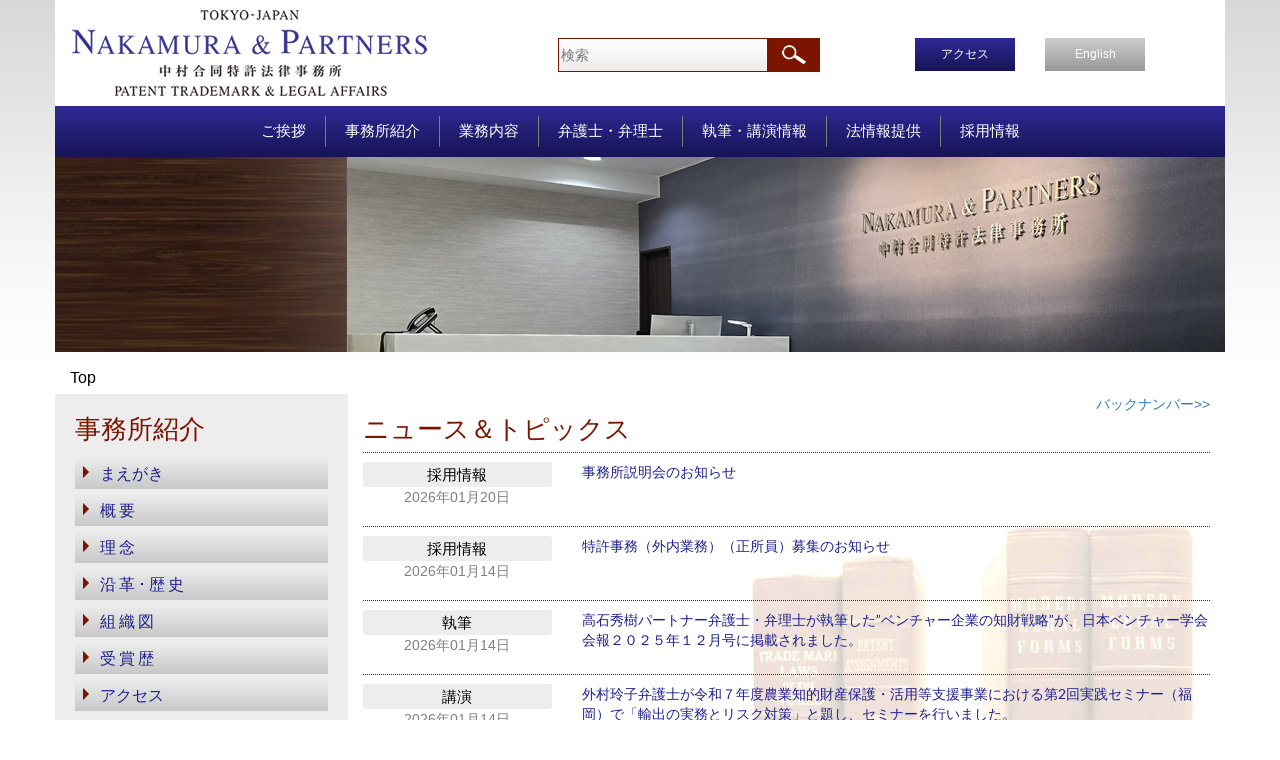

--- FILE ---
content_type: text/html; charset=UTF-8
request_url: https://www.nakapat.gr.jp/ja/news_category/%E8%AC%9B%E6%BC%94/
body_size: 51739
content:
<!DOCTYPE html>
<html>
<head>
	
	<meta name="viewport" content="width=device-width, initial-scale=1">
	<meta name="viewport" content="width=device-width, initial-scale=1, maximum-scale=1, user-scalable=no">
	<link href="https://fonts.googleapis.com/css?family=Lato" rel="stylesheet">
	<link rel="stylesheet" type="text/css" href="https://www.nakapat.gr.jp/wp-content/themes/nakamura/css/bootstrap.min.css">
	<link rel="stylesheet" type="text/css" href="https://www.nakapat.gr.jp/wp-content/themes/nakamura/css/stylesheet.css">
	<link rel="stylesheet" type="text/css" href="https://www.nakapat.gr.jp/wp-content/themes/nakamura/css/style.css">
	<meta name='robots' content='index, follow, max-image-preview:large, max-snippet:-1, max-video-preview:-1' />

	<!-- This site is optimized with the Yoast SEO plugin v19.4 - https://yoast.com/wordpress/plugins/seo/ -->
	<title>講演 Archives - NAKAMURA &amp; PARTNERS</title>
	<link rel="canonical" href="https://www.nakapat.gr.jp/en/news_category/講演/" />
	<script type="application/ld+json" class="yoast-schema-graph">{"@context":"https://schema.org","@graph":[{"@type":"WebSite","@id":"https://www.nakapat.gr.jp/ja/#website","url":"https://www.nakapat.gr.jp/ja/","name":"NAKAMURA &amp; PARTNERS","description":"","potentialAction":[{"@type":"SearchAction","target":{"@type":"EntryPoint","urlTemplate":"https://www.nakapat.gr.jp/ja/?s={search_term_string}"},"query-input":"required name=search_term_string"}],"inLanguage":"ja"},{"@type":"CollectionPage","@id":"https://www.nakapat.gr.jp/en/news_category/%e8%ac%9b%e6%bc%94/","url":"https://www.nakapat.gr.jp/en/news_category/%e8%ac%9b%e6%bc%94/","name":"講演 Archives - NAKAMURA &amp; PARTNERS","isPartOf":{"@id":"https://www.nakapat.gr.jp/ja/#website"},"breadcrumb":{"@id":"https://www.nakapat.gr.jp/en/news_category/%e8%ac%9b%e6%bc%94/#breadcrumb"},"inLanguage":"ja"},{"@type":"BreadcrumbList","@id":"https://www.nakapat.gr.jp/en/news_category/%e8%ac%9b%e6%bc%94/#breadcrumb","itemListElement":[{"@type":"ListItem","position":1,"name":"Home","item":"https://www.nakapat.gr.jp/ja/"},{"@type":"ListItem","position":2,"name":"Lectures"}]}]}</script>
	<!-- / Yoast SEO plugin. -->


<link rel='dns-prefetch' href='//s.w.org' />
<link rel="alternate" type="application/rss+xml" title="NAKAMURA &amp; PARTNERS &raquo; 講演 News Category のフィード" href="https://www.nakapat.gr.jp/ja/news_category/%e8%ac%9b%e6%bc%94/feed/" />
		<script type="text/javascript">
			window._wpemojiSettings = {"baseUrl":"https:\/\/s.w.org\/images\/core\/emoji\/13.1.0\/72x72\/","ext":".png","svgUrl":"https:\/\/s.w.org\/images\/core\/emoji\/13.1.0\/svg\/","svgExt":".svg","source":{"concatemoji":"https:\/\/www.nakapat.gr.jp\/wp-includes\/js\/wp-emoji-release.min.js?ver=5.8.12"}};
			!function(e,a,t){var n,r,o,i=a.createElement("canvas"),p=i.getContext&&i.getContext("2d");function s(e,t){var a=String.fromCharCode;p.clearRect(0,0,i.width,i.height),p.fillText(a.apply(this,e),0,0);e=i.toDataURL();return p.clearRect(0,0,i.width,i.height),p.fillText(a.apply(this,t),0,0),e===i.toDataURL()}function c(e){var t=a.createElement("script");t.src=e,t.defer=t.type="text/javascript",a.getElementsByTagName("head")[0].appendChild(t)}for(o=Array("flag","emoji"),t.supports={everything:!0,everythingExceptFlag:!0},r=0;r<o.length;r++)t.supports[o[r]]=function(e){if(!p||!p.fillText)return!1;switch(p.textBaseline="top",p.font="600 32px Arial",e){case"flag":return s([127987,65039,8205,9895,65039],[127987,65039,8203,9895,65039])?!1:!s([55356,56826,55356,56819],[55356,56826,8203,55356,56819])&&!s([55356,57332,56128,56423,56128,56418,56128,56421,56128,56430,56128,56423,56128,56447],[55356,57332,8203,56128,56423,8203,56128,56418,8203,56128,56421,8203,56128,56430,8203,56128,56423,8203,56128,56447]);case"emoji":return!s([10084,65039,8205,55357,56613],[10084,65039,8203,55357,56613])}return!1}(o[r]),t.supports.everything=t.supports.everything&&t.supports[o[r]],"flag"!==o[r]&&(t.supports.everythingExceptFlag=t.supports.everythingExceptFlag&&t.supports[o[r]]);t.supports.everythingExceptFlag=t.supports.everythingExceptFlag&&!t.supports.flag,t.DOMReady=!1,t.readyCallback=function(){t.DOMReady=!0},t.supports.everything||(n=function(){t.readyCallback()},a.addEventListener?(a.addEventListener("DOMContentLoaded",n,!1),e.addEventListener("load",n,!1)):(e.attachEvent("onload",n),a.attachEvent("onreadystatechange",function(){"complete"===a.readyState&&t.readyCallback()})),(n=t.source||{}).concatemoji?c(n.concatemoji):n.wpemoji&&n.twemoji&&(c(n.twemoji),c(n.wpemoji)))}(window,document,window._wpemojiSettings);
		</script>
		<style type="text/css">
img.wp-smiley,
img.emoji {
	display: inline !important;
	border: none !important;
	box-shadow: none !important;
	height: 1em !important;
	width: 1em !important;
	margin: 0 .07em !important;
	vertical-align: -0.1em !important;
	background: none !important;
	padding: 0 !important;
}
</style>
	<link rel='stylesheet' id='wp-block-library-css'  href='https://www.nakapat.gr.jp/wp-includes/css/dist/block-library/style.min.css?ver=5.8.12' type='text/css' media='all' />
<link rel="https://api.w.org/" href="https://www.nakapat.gr.jp/ja/wp-json/" /><link rel="EditURI" type="application/rsd+xml" title="RSD" href="https://www.nakapat.gr.jp/xmlrpc.php?rsd" />
<link rel="wlwmanifest" type="application/wlwmanifest+xml" href="https://www.nakapat.gr.jp/wp-includes/wlwmanifest.xml" /> 
<meta name="generator" content="WordPress 5.8.12" />
                <script>
                    var ajaxUrl = 'https://www.nakapat.gr.jp/wp-admin/admin-ajax.php';
                </script>
        <style type="text/css">
.qtranxs_flag_en {background-image: url(https://www.nakapat.gr.jp/wp-content/plugins/qtranslate-x/flags/gb.png); background-repeat: no-repeat;}
.qtranxs_flag_ja {background-image: url(https://www.nakapat.gr.jp/wp-content/plugins/qtranslate-x/flags/jp.png); background-repeat: no-repeat;}
</style>
<link hreflang="en" href="https://www.nakapat.gr.jp/en/news_category/%E8%AC%9B%E6%BC%94/" rel="alternate" />
<link hreflang="ja" href="https://www.nakapat.gr.jp/ja/news_category/%E8%AC%9B%E6%BC%94/" rel="alternate" />
<link hreflang="x-default" href="https://www.nakapat.gr.jp/ja/news_category/%E8%AC%9B%E6%BC%94/" rel="alternate" />
<meta name="generator" content="qTranslate-X 3.4.6.8" />
<link rel="icon" href="https://www.nakapat.gr.jp/wp-content/uploads/2022/03/nakapat-ico8-150x150.png" sizes="32x32" />
<link rel="icon" href="https://www.nakapat.gr.jp/wp-content/uploads/2022/03/nakapat-ico8.png" sizes="192x192" />
<link rel="apple-touch-icon" href="https://www.nakapat.gr.jp/wp-content/uploads/2022/03/nakapat-ico8.png" />
<meta name="msapplication-TileImage" content="https://www.nakapat.gr.jp/wp-content/uploads/2022/03/nakapat-ico8.png" />
<!-- Global site tag (gtag.js) - Google Analytics -->
<script async src="https://www.googletagmanager.com/gtag/js?id=UA-114826039-1"></script>
<script>
  window.dataLayer = window.dataLayer || [];
  function gtag(){dataLayer.push(arguments);}
  gtag('js', new Date());

  gtag('config', 'UA-114826039-1');
</script>
</head>
<body class="archive tax-news_category term-38">

	<div class="">
		<div class="container header">
			<div class="row">
				<div class="hidden-lg hidden-md header-icon">
					<div class="header-menu">
						<center><span class="glyphicon glyphicon-menu-hamburger" aria-hidden="true"></span></center>
					</div>
				</div>
				<div class="col-lg-3 col-md-3 col-sm-12 text-center">					
					<a href="https://www.nakapat.gr.jp/ja/">
							<img src="https://www.nakapat.gr.jp/wp-content/themes/nakamura/images/logo.png" style="width:360px;height:90px" alt="NAKAMURA & PARTNERS">
					</a>						
				</div>
				
				
				<div class="col-md-2 col-sm-6 hidden-sm hidden-xs"></div>
				<div class="col-lg-3 col-md-3 col-sm-5 col-xs-4 hidden-print">
					<form action="https://www.nakapat.gr.jp/ja/" method="get">
						<input type="text" name="s" value="" placeholder="検索" class="search-btn"><input type="submit" value="" class="icon-btn">
					</form>
				</div>
				<div class="col-md-2 col-sm-3 col-xs-4 hidden-print">
					<div class="access-btn-wrapper">
						<a class="access-btn" href="https://www.nakapat.gr.jp/ja/access/">アクセス</a>
					</div>
				</div>

				<!-- <div class="col-lg-2 col-md-2 col-sm-4  col-xs-6 col-sm-offset-0 hidden-xs hidden-sm">
											<p class="header-p">&nbsp;</p> 
						
						<a class="lang-switch-btn" href="//www.nakapat.gr.jp/ja/news_category/%E8%AC%9B%E6%BC%94/"><input type="button" value="Japanese" class="jpn-btn lang-active">
						</a><a class="lang-switch-btn" href="//www.nakapat.gr.jp/en/news_category/%E8%AC%9B%E6%BC%94/">
						<input type="button" value="English" class="eng-btn "></a>
									</div> -->

				<div class="col-lg-2 col-md-2 col-sm-3 col-xs-4 one-btn-switch hidden-print">
											<p class="header-p">&nbsp;</p> 
						
													<a class="lang-switch-btn" href="//www.nakapat.gr.jp/en/news_category/%E8%AC%9B%E6%BC%94/"><input type="button" value="English" class="lang-btn"></a>
															</div>
					
				
				
			</div>
		</div>
	</div>
		<div id="top-nav">
		<div class="container">
			<div class="row">
				<div class="col-lg-12 col-md-12">
					<ul class="list-unstyled top-link">
						<li >
					    	<a class="text-uppercase" href="https://www.nakapat.gr.jp/ja/message-representative/">MESSAGE</a>
					    </li>						
						<li >
							<a href="https://www.nakapat.gr.jp/ja/about-us/">事務所紹介</a>
						</li>
						<li >
							<a href="https://www.nakapat.gr.jp/ja/practices/">業務内容</a>
						</li>
						<li >
							<a href="https://www.nakapat.gr.jp/ja/position/partner/">弁護士・弁理士</a>
						</li>
						<li >
							<a href="https://www.nakapat.gr.jp/ja/writing_type/publications/">執筆・講演情報</a>
						</li>
						<li >
							<a href="https://www.nakapat.gr.jp/ja/legal_updates_jp/">法情報提供</a>
						</li>
													<li >
								<a href="https://www.nakapat.gr.jp/ja/recruit/recruit-top/">採用情報</a>
							</li>						
												
							
						
					</ul>
				</div>
			</div>
		</div>
	</div>
	<div class=" hidden-xs hidden-sm">
		<div class="container menu">
			<div class="row">
				<div class="col-lg-12 col-md-12">
					<ul class="list-inline menu-link">
						<li >
					    	<a class="text-uppercase" href="https://www.nakapat.gr.jp/ja/message-representative/">ご挨拶</a>
					    </li><!-- 
						 --><li >
							<a href="https://www.nakapat.gr.jp/ja/about-us/">事務所紹介</a>
						</li><!-- 
						 --><li >
							<a href="https://www.nakapat.gr.jp/ja/practices/">業務内容</a>
						</li><!-- 
						 --><li >
							<a href="https://www.nakapat.gr.jp/ja/position/partner/">弁護士・弁理士</a>
						</li><!-- 
						 --><li >
							<a href="https://www.nakapat.gr.jp/ja/writing_type/publications/">執筆・講演情報</a>
						</li><!-- 
						 --><li >
							<a href="https://www.nakapat.gr.jp/ja/legal_updates_jp/">法情報提供</a>
						</li><!-- 
						 --><!-- 
							 --><li >
								<a href="https://www.nakapat.gr.jp/ja/recruit/recruit-top/">採用情報</a>
							</li>						
												
					</ul>
				</div>
			</div>
		</div>
	</div>
	<div class="banner">
		<div class="container">
			<div class="row">
				<div class="col-xs-12 col-sm-12 col-lg-12 col-md-12 non-padding">
											<img  src="https://www.nakapat.gr.jp/wp-content/themes/nakamura/images/banner/other/Common.png" class="img-responsive header-image">
									</div>
			</div>
		</div>
	</div>	
	<div class="about">
		<div class="container">
			<ul class="breadcrumb">
				<li><span>Top</span></li>			
			</ul>
		</div>
		<div class="container about-firm">
			<div class="row">
				<div class=" col-md-3 col-lg-3 about1 hidden-xs">
					<h3 class="txt-header">事務所紹介</h3>
					<ul class="list-unstyled responsive-menu about-link">	
						<li >
							<a href="https://www.nakapat.gr.jp/ja/message/">まえがき</a>
						</li>					
						<li >
							<a href="https://www.nakapat.gr.jp/ja/about-us/">概 要</a>
						</li>
						<li >
							<a href="https://www.nakapat.gr.jp/ja/philosophy/">理 念</a>
						</li>
						<li >
							<a href="https://www.nakapat.gr.jp/ja/history/">沿 革 ･ 歴 史</a>
						</li>
						<li >
							<a href="https://www.nakapat.gr.jp/ja/organization-chart/">組 織 図</a>
						</li>
						<li >
							<a href="https://www.nakapat.gr.jp/ja/awards/">受 賞 歴</a>
						</li>
						<li >
							<a href="https://www.nakapat.gr.jp/ja/access/">アクセス</a>
						</li>
					</ul>

<b>■ <a title="法情報をタイムリーにお知らせするニュースレターです" href="https://a00.hm-f.jp/index.php?action=R1&a=824&g=1&f=1&fa_code=8fe73c7022f1ceee96f26d999a2f7c6f"><button style="border-radius:5px;padding:1px 15px;">ニュースレター申込</button></a></b>
　<a href="https://www.linkedin.com/company/%E4%B8%AD%E6%9D%91%E5%90%88%E5%90%8C%E7%89%B9%E8%A8%B1%E6%B3%95%E5%BE%8B%E4%BA%8B%E5%8B%99%E6%89%80" target="_blank" style="text-decoration:none;">
<img src="/wp-content/themes/nakamura/images/icon/LinkedIn.png" width="20" >
</a>
<br>

</div>
				<div class="col-md-9 col-lg-9">
					<div class="row">
						<div class="col-sm-6">
							<h3 class="txt-header">ニュース＆トピックス</h3>
						</div>
						<div class="col-sm-6 text-right">
							<a href="https://www.nakapat.gr.jp/ja/news_updates_jp/">バックナンバー>></a>
						</div>
					</div>
					<div class="row">
						<div class="col-md-12">
							<div class="line"></div>
						</div>
					</div>
													<div class="row new">
									<div class="col-xs-4 col-sm-4 col-md-3 col-lg-3">
										<p class="txt-p1 category-pillet text-center">
										採用情報											
										</p><p class="text-center"><font color='gray'>2026年01月20日</font></p>
									</div>
									<div class="col-xs-8 col-sm-8 col-md-9 col-lg-9">
										<a href="https://www.nakapat.gr.jp/ja/news_updates_jp/%e4%ba%8b%e5%8b%99%e6%89%80%e8%aa%ac%e6%98%8e%e4%bc%9a%e3%81%ae%e3%81%8a%e7%9f%a5%e3%82%89%e3%81%9b/" class="txt-p2">
											事務所説明会のお知らせ										</a>
									</div>
								</div>
								<div class="row">
									<div class="col-md-12">
										<div class="line"></div>
									</div>
								</div>
													<div class="row new">
									<div class="col-xs-4 col-sm-4 col-md-3 col-lg-3">
										<p class="txt-p1 category-pillet text-center">
										採用情報											
										</p><p class="text-center"><font color='gray'>2026年01月14日</font></p>
									</div>
									<div class="col-xs-8 col-sm-8 col-md-9 col-lg-9">
										<a href="https://www.nakapat.gr.jp/ja/news_updates_jp/%e7%89%b9%e8%a8%b1%e4%ba%8b%e5%8b%99%e5%8b%9f%e9%9b%86%e3%81%ae%e3%81%8a%e7%9f%a5%e3%82%89%e3%81%9b/" class="txt-p2">
											特許事務（外内業務）（正所員）募集のお知らせ										</a>
									</div>
								</div>
								<div class="row">
									<div class="col-md-12">
										<div class="line"></div>
									</div>
								</div>
													<div class="row new">
									<div class="col-xs-4 col-sm-4 col-md-3 col-lg-3">
										<p class="txt-p1 category-pillet text-center">
										執筆											
										</p><p class="text-center"><font color='gray'>2026年01月14日</font></p>
									</div>
									<div class="col-xs-8 col-sm-8 col-md-9 col-lg-9">
										<a href="https://www.nakapat.gr.jp/ja/news_updates_jp/%e9%ab%98%e7%9f%b3%e7%a7%80%e6%a8%b9%e3%83%91%e3%83%bc%e3%83%88%e3%83%8a%e3%83%bc%e5%bc%81%e8%ad%b7%e5%a3%ab%e3%83%bb%e5%bc%81%e7%90%86%e5%a3%ab%e3%81%8c%e5%9f%b7%e7%ad%86%e3%81%97%e3%81%9f%e3%83%99/" class="txt-p2">
											高石秀樹パートナー弁護士・弁理士が執筆した”ベンチャー企業の知財戦略”が、日本ベンチャー学会会報２０２５年１２月号に掲載されました。										</a>
									</div>
								</div>
								<div class="row">
									<div class="col-md-12">
										<div class="line"></div>
									</div>
								</div>
													<div class="row new">
									<div class="col-xs-4 col-sm-4 col-md-3 col-lg-3">
										<p class="txt-p1 category-pillet text-center">
										講演											
										</p><p class="text-center"><font color='gray'>2026年01月14日</font></p>
									</div>
									<div class="col-xs-8 col-sm-8 col-md-9 col-lg-9">
										<a href="https://www.nakapat.gr.jp/ja/news_updates_jp/%e5%a4%96%e6%9d%91%e7%8e%b2%e5%ad%90%e5%bc%81%e8%ad%b7%e5%a3%ab%e3%81%8c%e4%bb%a4%e5%92%8c%ef%bc%97%e5%b9%b4%e5%ba%a6%e8%be%b2%e6%a5%ad%e7%9f%a5%e7%9a%84%e8%b2%a1%e7%94%a3%e4%bf%9d%e8%ad%b7%e3%83%bb/" class="txt-p2">
											外村玲子弁護士が令和７年度農業知的財産保護・活用等支援事業における第2回実践セミナー（福岡）で「輸出の実務とリスク対策」と題し、セミナーを行いました。										</a>
									</div>
								</div>
								<div class="row">
									<div class="col-md-12">
										<div class="line"></div>
									</div>
								</div>
													<div class="row new">
									<div class="col-xs-4 col-sm-4 col-md-3 col-lg-3">
										<p class="txt-p1 category-pillet text-center">
										受賞											
										</p><p class="text-center"><font color='gray'>2025年12月15日</font></p>
									</div>
									<div class="col-xs-8 col-sm-8 col-md-9 col-lg-9">
										<a href="https://www.nakapat.gr.jp/ja/news_updates_jp/alb-asia-ip%e3%83%a9%e3%83%b3%e3%82%ad%e3%83%b3%e3%82%b02025%e3%81%ab%e3%81%8a%e3%81%84%e3%81%a6%e5%bd%93%e6%89%80%e3%81%af%e9%ab%98%e3%81%84%e8%a9%95%e4%be%a1%e3%82%92%e5%be%97%e3%81%be%e3%81%97/" class="txt-p2">
											ALB ASIA IPランキング2025において当所は高い評価を得ました。										</a>
									</div>
								</div>
								<div class="row">
									<div class="col-md-12">
										<div class="line"></div>
									</div>
								</div>
										
					
					<br>
					<div class="row">
						<div class="col-md-12">
							<div>

  <!-- Nav tabs -->
  <ul class="nav nav-tabs home-page-tab" role="tablist">
    <li role="presentation" class="active"><a href="#home" aria-controls="home" role="tab" data-toggle="tab">法情報提供</a></li>
    <li role="presentation"><a href="#profile" aria-controls="profile" role="tab" data-toggle="tab">執筆</a></li>
    <li role="presentation"><a href="#messages" aria-controls="messages" role="tab" data-toggle="tab">講演</a></li>
    <!-- <li role="presentation"><a href="#settings" aria-controls="settings" role="tab" data-toggle="tab">会議</a></li> -->
    </ul>
    <br>
    <!-- Tab panes -->
    <div class="tab-content">
    	<div role="tabpanel" class="tab-pane active" id="home">
        <div class="row">
            <div class="col-md-12 col-lg-12">
                <div class="row">
                	<div class="col-md-6 col-lg-6">
                	<div class="row home-legal">
<div class="col-md-12">
<div class="row home-tab-list2">
<div class="col-xs-3 col-sm-3 col-md-3 col-lg-3">
<div class="txt-p4 category-pillet  text-center">
特許 (Links)</div>
<div class="text-center">
<img src="/wp-content/themes/nakamura/images/icon/patent-links_ico.gif" width="60" height="60" vspace="9" hspace="0">
</div>
</div>
<div class="col-xs-9 col-sm-9 col-md-9 col-lg-9">
<p class="txt-p5"><a href="https://www.nakapat.gr.jp/ja/legal_updates_jp/%e4%bb%a4%e5%92%8c6%e5%b9%b4%e8%a1%8c%e3%82%b310007%e3%80%90%e5%8c%bb%e8%96%ac%e7%b5%84%e6%88%90%e7%89%a9-%e5%ad%98%e7%b6%9a%e6%9c%9f%e9%96%93%e5%bb%b6%e9%95%b7%e7%99%bb%e9%8c%b2%e3%80%91%ef%bc%9c/">令和6年(行コ)10007【医薬組成物/存続期間延長登録】＜中平＞</a></p>
<p class="txt-p3">令和6年(行コ)10007【医薬組成物/ [&hellip;]</p>
			                            </div>
			                        </div>
		                        </div>
	                        </div>
	                        <br>
					<div class="row home-legal">
<div class="col-md-12">
<div class="row home-tab-list2">
<div class="col-xs-3 col-sm-3 col-md-3 col-lg-3">
<div class="txt-p4 category-pillet  text-center">
特許 (Links)</div>
<div class="text-center">
<img src="/wp-content/themes/nakamura/images/icon/patent-links_ico.gif" width="60" height="60" vspace="9" hspace="0">
</div>
</div>
<div class="col-xs-9 col-sm-9 col-md-9 col-lg-9">
<p class="txt-p5"><a href="https://www.nakapat.gr.jp/ja/legal_updates_jp/%e4%bb%a4%e5%92%8c7%e5%b9%b4%e3%83%8d10076%e3%80%90%e8%b5%b7%e4%bc%8f%e5%8f%8e%e5%ae%b9%e5%bc%8f%e4%bb%ae%e8%a8%ad%e9%98%b2%e8%ad%b7%e6%9f%b5%e3%80%91%ef%bc%9c%e4%b8%ad%e5%b9%b3%ef%bc%9e/">令和7年(ネ)10076【起伏収容式仮設防護柵】＜中平＞</a></p>
<p class="txt-p3">令和7年(ネ)10076【起伏収容式仮設 [&hellip;]</p>
			                            </div>
			                        </div>
		                        </div>
	                        </div>
	                        <br>
					<div class="row home-legal">
<div class="col-md-12">
<div class="row home-tab-list2">
<div class="col-xs-3 col-sm-3 col-md-3 col-lg-3">
<div class="txt-p4 category-pillet  text-center">
特許 (Links)</div>
<div class="text-center">
<img src="/wp-content/themes/nakamura/images/icon/patent-links_ico.gif" width="60" height="60" vspace="9" hspace="0">
</div>
</div>
<div class="col-xs-9 col-sm-9 col-md-9 col-lg-9">
<p class="txt-p5"><a href="https://www.nakapat.gr.jp/ja/legal_updates_jp/%e4%bb%a4%e5%92%8c6%e5%b9%b4%e8%a1%8c%e3%82%b110024%e3%80%90%ef%bd%98%e7%b7%9a%e6%a4%9c%e6%9f%bb%e8%a3%85%e7%bd%ae%e3%80%91%ef%bc%9c%e4%b8%ad%e5%b9%b3%ef%bc%9e/">令和6年(行ケ)10024【Ｘ線検査装置】＜中平＞</a></p>
<p class="txt-p3">令和6年(行ケ)10024【Ｘ線検査装置 [&hellip;]</p>
			                            </div>
			                        </div>
		                        </div>
	                        </div>
	                        <br>
					<div class="row home-legal">
<div class="col-md-12">
<div class="row home-tab-list2">
<div class="col-xs-3 col-sm-3 col-md-3 col-lg-3">
<div class="txt-p4 category-pillet  text-center">
特許 (Links)</div>
<div class="text-center">
<img src="/wp-content/themes/nakamura/images/icon/patent-links_ico.gif" width="60" height="60" vspace="9" hspace="0">
</div>
</div>
<div class="col-xs-9 col-sm-9 col-md-9 col-lg-9">
<p class="txt-p5"><a href="https://www.nakapat.gr.jp/ja/legal_updates_jp/%e4%bb%a4%e5%92%8c7%e5%b9%b45%e6%9c%8827%e6%97%a5-%e4%bb%a4%e5%92%8c3%e5%b9%b4%e3%83%8d10037%e3%80%90%e6%ad%a2%e7%97%92%e5%89%a4%e3%80%91%ef%bc%9c%e6%b8%85%e6%b0%b4%e9%9f%bf%ef%bc%9e/">令和7年5月27日 令和3年(ネ)10037【止痒剤】＜清水響＞</a></p>
<p class="txt-p3">令和7年5月27日 令和3年(ネ)100 [&hellip;]</p>
			                            </div>
			                        </div>
		                        </div>
	                        </div>
	                        <br>
					<div class="row home-legal">
<div class="col-md-12">
<div class="row home-tab-list2">
<div class="col-xs-3 col-sm-3 col-md-3 col-lg-3">
<div class="txt-p4 category-pillet  text-center">
商標 (Links)</div>
<div class="text-center">
<img src="/wp-content/themes/nakamura/images/icon/trademark-links_ico.gif" width="60" height="60" vspace="9" hspace="0">
</div>
</div>
<div class="col-xs-9 col-sm-9 col-md-9 col-lg-9">
<p class="txt-p5"><a href="https://www.nakapat.gr.jp/ja/legal_updates_jp/%e3%80%90%e8%91%97%e4%bd%9c%e7%89%a9%e3%83%bb%e5%95%86%e6%a8%99%e6%a8%a9%e3%80%91%e6%9d%b1%e4%ba%ac%e5%9c%b0%e5%88%a4%e4%bb%a4%e5%92%8c3%e5%b9%b4%e3%83%af32244%ef%bc%9c%e4%b8%ad%e5%b3%b6%ef%bc%9e/">【著作物・商標権】東京地判令和3年(ワ)32244＜中島＞</a></p>
<p class="txt-p3">【著作物・商標権】東京地判令和3年(ワ) [&hellip;]</p>
			                            </div>
			                        </div>
		                        </div>
	                        </div>
	                        <br>
					</div><div class="col-md-6"><div class="row home-legal">
<div class="col-md-12">
<div class="row home-tab-list2">
<div class="col-xs-3 col-sm-3 col-md-3 col-lg-3">
<div class="txt-p4 category-pillet  text-center">
特許 (Links)</div>
<div class="text-center">
<img src="/wp-content/themes/nakamura/images/icon/patent-links_ico.gif" width="60" height="60" vspace="9" hspace="0">
</div>
</div>
<div class="col-xs-9 col-sm-9 col-md-9 col-lg-9">
<p class="txt-p5"><a href="https://www.nakapat.gr.jp/ja/legal_updates_jp/%e5%a4%a7%e9%98%aa%e5%9c%b0%e5%88%a4%e4%bb%a4%e5%92%8c6%e5%b9%b4%e3%83%af2705%e3%80%90%e8%a7%92%e5%ba%a6%e8%aa%bf%e6%95%b4%e5%8f%af%e8%83%bd%e3%81%aa%e3%83%92%e3%83%b3%e3%82%b8%e3%80%91%ef%bc%9c/">大阪地判令和6年(ワ)2705【角度調整可能なヒンジ】＜武宮＞</a></p>
<p class="txt-p3">大阪地判令和6年(ワ)2705【角度調整 [&hellip;]</p>
			                            </div>
			                        </div>
		                        </div>
	                        </div>
	                        <br>
					<div class="row home-legal">
<div class="col-md-12">
<div class="row home-tab-list2">
<div class="col-xs-3 col-sm-3 col-md-3 col-lg-3">
<div class="txt-p4 category-pillet  text-center">
特許 (Links)</div>
<div class="text-center">
<img src="/wp-content/themes/nakamura/images/icon/patent-links_ico.gif" width="60" height="60" vspace="9" hspace="0">
</div>
</div>
<div class="col-xs-9 col-sm-9 col-md-9 col-lg-9">
<p class="txt-p5"><a href="https://www.nakapat.gr.jp/ja/legal_updates_jp/%e5%a4%a7%e9%98%aa%e5%9c%b0%e5%88%a4%e4%bb%a4%e5%92%8c5%e5%b9%b4%e3%83%af10970%e3%80%90%e6%98%a0%e5%83%8f%e8%a6%96%e8%81%b4%e8%a3%85%e7%bd%ae%e3%80%91%ef%bc%9c%e6%ad%a6%e5%ae%ae%ef%bc%9e/">大阪地判令和5年(ワ)10970【映像視聴装置】＜武宮＞</a></p>
<p class="txt-p3">大阪地判令和5年(ワ)10970【映像視 [&hellip;]</p>
			                            </div>
			                        </div>
		                        </div>
	                        </div>
	                        <br>
					<div class="row home-legal">
<div class="col-md-12">
<div class="row home-tab-list2">
<div class="col-xs-3 col-sm-3 col-md-3 col-lg-3">
<div class="txt-p4 category-pillet  text-center">
特許 (Links)</div>
<div class="text-center">
<img src="/wp-content/themes/nakamura/images/icon/patent-links_ico.gif" width="60" height="60" vspace="9" hspace="0">
</div>
</div>
<div class="col-xs-9 col-sm-9 col-md-9 col-lg-9">
<p class="txt-p5"><a href="https://www.nakapat.gr.jp/ja/legal_updates_jp/%e4%bb%a4%e5%92%8c7%e5%b9%b4%e3%83%8d10008%e3%80%90%e6%95%85%e4%ba%ba%e5%8f%8a%e3%81%b3%ef%bc%8f%e5%8f%88%e3%81%af%e5%8b%95%e7%89%a9%e3%81%ae%e6%94%be%e7%bd%ae%e3%81%95%e3%82%8c%e3%81%9f%e9%83%a8/">令和7年(ネ)10008【故人及び／又は動物の放置された部屋の消臭方法】＜中…</a></p>
<p class="txt-p3">令和7年(ネ)10008【故人及び／又は [&hellip;]</p>
			                            </div>
			                        </div>
		                        </div>
	                        </div>
	                        <br>
					<div class="row home-legal">
<div class="col-md-12">
<div class="row home-tab-list2">
<div class="col-xs-3 col-sm-3 col-md-3 col-lg-3">
<div class="txt-p4 category-pillet  text-center">
特許 (Links)</div>
<div class="text-center">
<img src="/wp-content/themes/nakamura/images/icon/patent-links_ico.gif" width="60" height="60" vspace="9" hspace="0">
</div>
</div>
<div class="col-xs-9 col-sm-9 col-md-9 col-lg-9">
<p class="txt-p5"><a href="https://www.nakapat.gr.jp/ja/legal_updates_jp/%e4%bb%a4%e5%92%8c6%e5%b9%b4%e3%83%8d10084%e3%80%90%e9%81%a0%e9%9a%94%e6%93%8d%e7%b8%a6%e7%84%a1%e4%ba%ba%e3%83%9c%e3%83%bc%e3%83%88%e3%80%91%ef%bc%9c%e4%b8%ad%e5%b9%b3%ef%bc%9e/">令和6年(ネ)10084【遠隔操縦無人ボート】＜中平＞</a></p>
<p class="txt-p3">令和6年(ネ)10084【遠隔操縦無人ボ [&hellip;]</p>
			                            </div>
			                        </div>
		                        </div>
	                        </div>
	                        <br>
					<div class="row home-legal">
<div class="col-md-12">
<div class="row home-tab-list2">
<div class="col-xs-3 col-sm-3 col-md-3 col-lg-3">
<div class="txt-p4 category-pillet  text-center">
特許 (Links)</div>
<div class="text-center">
<img src="/wp-content/themes/nakamura/images/icon/patent-links_ico.gif" width="60" height="60" vspace="9" hspace="0">
</div>
</div>
<div class="col-xs-9 col-sm-9 col-md-9 col-lg-9">
<p class="txt-p5"><a href="https://www.nakapat.gr.jp/ja/legal_updates_jp/%e4%bb%a4%e5%92%8c6%e5%b9%b4%e3%83%8d10078%e3%80%90%e3%83%80%e3%83%8b%e7%94%a8%e9%a3%9f%e9%a4%8c%e5%85%a5%e3%82%8a%e3%81%ae%e5%a4%9a%e5%ad%94%e8%b3%aa%e9%80%9a%e6%b0%97%e6%80%a7%e8%a2%8b%e3%80%91/">令和6年(ネ)10078【ダニ用食餌入りの多孔質通気性袋】＜本多＞</a></p>
<p class="txt-p3">令和6年(ネ)10078【ダニ用食餌入り [&hellip;]</p>
			                            </div>
			                        </div>
		                        </div>
	                        </div>
	                        <br>
					                    </div>   
 
                </div>
            </div>
        </div>
    	</div>
    	<div role="tabpanel" class="tab-pane" id="profile">
						        <div class="row home-publication">
			        	<div class="col-md-12">
							<div class="row home-tab-list2">
					            <div class="col-xs-4 col-sm-4 col-md-3 col-lg-3">
					                <p>
					                	2026年01月14日	                	
					                </p>
					            </div>
					            <div class="col-xs-8 col-sm-8 col-md-9 col-lg-9">
					            	<a href="https://www.nakapat.gr.jp/ja/publications_jp/%e9%ab%98%e7%9f%b3%e7%a7%80%e6%a8%b9%e5%bc%81%e8%ad%b7%e5%a3%ab%e3%81%8c%e5%9f%b7%e7%ad%86%e3%81%97%e3%81%9f%e3%83%99%e3%83%b3%e3%83%81%e3%83%a3%e3%83%bc%e4%bc%81%e6%a5%ad%e3%81%ae%e7%9f%a5/" class="txt-p2">高石秀樹弁護士が執筆した”ベンチャー企業の知財戦略”が、日本ベンチャー学会会報２０２５年１２月号に掲載されました。</a>
					            </div>
					         </div>
					    </div>
			        </div>
			        <br>
	        			        <div class="row home-publication">
			        	<div class="col-md-12">
							<div class="row home-tab-list2">
					            <div class="col-xs-4 col-sm-4 col-md-3 col-lg-3">
					                <p>
					                	2025年10月16日	                	
					                </p>
					            </div>
					            <div class="col-xs-8 col-sm-8 col-md-9 col-lg-9">
					            	<a href="https://www.nakapat.gr.jp/ja/publications_jp/%e5%8c%97%e5%8e%9f%e7%b5%b5%e6%a2%a8%e5%ad%90%e5%bc%81%e7%90%86%e5%a3%ab%e3%81%8c%e5%9f%b7%e7%ad%86%e3%81%97%e3%81%9f%e3%83%9e%e3%83%89%e3%83%aa%e3%83%83%e3%83%89%e5%8d%94%e5%ae%9a%e8%ad%b0%e5%ae%9a/" class="txt-p2">北原絵梨子弁理士が執筆したマドリッド協定議定書およびニース国際分類の改正をめぐる近年の主要議論の概説が月刊パテントに掲載されました</a>
					            </div>
					         </div>
					    </div>
			        </div>
			        <br>
	        			        <div class="row home-publication">
			        	<div class="col-md-12">
							<div class="row home-tab-list2">
					            <div class="col-xs-4 col-sm-4 col-md-3 col-lg-3">
					                <p>
					                	2024年10月17日	                	
					                </p>
					            </div>
					            <div class="col-xs-8 col-sm-8 col-md-9 col-lg-9">
					            	<a href="https://www.nakapat.gr.jp/ja/publications_jp/%e5%8c%97%e5%8e%9f%e7%b5%b5%e6%a2%a8%e5%ad%90%e5%bc%81%e7%90%86%e5%a3%ab%e3%81%8c%e5%9f%b7%e7%ad%86%e3%81%97%e3%81%9f%e3%83%8b%e3%83%bc%e3%82%b9%e5%9b%bd%e9%9a%9b%e5%88%86%e9%a1%9e%e3%81%a8%e4%bb%ae/" class="txt-p2">北原絵梨子弁理士が執筆したニース国際分類と仮想空間における商品・役務に関する改正経緯に関する記事が月刊パテントに掲載されました</a>
					            </div>
					         </div>
					    </div>
			        </div>
			        <br>
	        			        <div class="row home-publication">
			        	<div class="col-md-12">
							<div class="row home-tab-list2">
					            <div class="col-xs-4 col-sm-4 col-md-3 col-lg-3">
					                <p>
					                	2024年04月15日	                	
					                </p>
					            </div>
					            <div class="col-xs-8 col-sm-8 col-md-9 col-lg-9">
					            	<a href="https://www.nakapat.gr.jp/ja/publications_jp/%e9%a3%af%e7%94%b0%e5%9c%ad%e3%83%91%e3%83%bc%e3%83%88%e3%83%8a%e3%83%bc%e5%bc%81%e8%ad%b7%e5%a3%ab%e3%83%bb%e5%bc%81%e7%90%86%e5%a3%ab%e3%81%8c%e5%8f%82%e5%8a%a0%e3%81%97%e3%81%9f%e5%ba%a7%e8%ab%87/" class="txt-p2">飯田圭パートナー弁護士・弁理士が参加した座談会「ソフトウェア特許と越境侵害」がSOFTIC Law Review創刊号に掲載されました。</a>
					            </div>
					         </div>
					    </div>
			        </div>
			        <br>
	        			        <div class="row home-publication">
			        	<div class="col-md-12">
							<div class="row home-tab-list2">
					            <div class="col-xs-4 col-sm-4 col-md-3 col-lg-3">
					                <p>
					                	2024年01月24日	                	
					                </p>
					            </div>
					            <div class="col-xs-8 col-sm-8 col-md-9 col-lg-9">
					            	<a href="https://www.nakapat.gr.jp/ja/publications_jp/%e9%a3%af%e7%94%b0%e5%9c%ad%e3%83%91%e3%83%bc%e3%83%88%e3%83%8a%e3%83%bc%e5%bc%81%e8%ad%b7%e5%a3%ab%e3%83%bb%e5%bc%81%e7%90%86%e5%a3%ab%e3%81%8c%e5%9f%b7%e7%ad%86%e3%81%97%e3%81%9f%e5%b1%9e%e5%9c%b0/" class="txt-p2">飯田圭パートナー弁護士・弁理士が執筆した属地主義と知的財産権の越境侵害に関する論考がパテント誌に掲載されました。</a>
					            </div>
					         </div>
					    </div>
			        </div>
			        <br>
	        			        <div class="row home-publication">
			        	<div class="col-md-12">
							<div class="row home-tab-list2">
					            <div class="col-xs-4 col-sm-4 col-md-3 col-lg-3">
					                <p>
					                	2023年10月31日	                	
					                </p>
					            </div>
					            <div class="col-xs-8 col-sm-8 col-md-9 col-lg-9">
					            	<a href="https://www.nakapat.gr.jp/ja/publications_jp/%e9%a3%af%e7%94%b0%e5%9c%ad%e3%83%91%e3%83%bc%e3%83%88%e3%83%8a%e3%83%bc%e5%bc%81%e8%ad%b7%e5%a3%ab%e3%83%bb%e5%bc%81%e7%90%86%e5%a3%ab%e3%81%8c%e5%9f%b7%e7%ad%86%e3%81%97%e3%81%9f%e5%85%b1%e5%90%8c/" class="txt-p2">飯田圭パートナー弁護士・弁理士が執筆した共同発明者の認定基準に関する論考が清水節先生古稀記念論文集に掲載されました。</a>
					            </div>
					         </div>
					    </div>
			        </div>
			        <br>
	        			        <div class="row home-publication">
			        	<div class="col-md-12">
							<div class="row home-tab-list2">
					            <div class="col-xs-4 col-sm-4 col-md-3 col-lg-3">
					                <p>
					                	2023年10月31日	                	
					                </p>
					            </div>
					            <div class="col-xs-8 col-sm-8 col-md-9 col-lg-9">
					            	<a href="https://www.nakapat.gr.jp/ja/publications_jp/%e9%a3%af%e7%94%b0%e5%9c%ad%e3%83%91%e3%83%bc%e3%83%88%e3%83%8a%e3%83%bc%e5%bc%81%e8%ad%b7%e5%a3%ab%e3%83%bb%e5%bc%81%e7%90%86%e5%a3%ab%e3%81%8c%e5%9f%b7%e7%ad%86%e3%81%97%e3%81%9f%ef%bc%92%ef%bc%90/" class="txt-p2">飯田圭パートナー弁護士・弁理士が執筆した２０２３年知財法改正に係る論考がジュリストに掲載されました。</a>
					            </div>
					         </div>
					    </div>
			        </div>
			        <br>
	        			        <div class="row home-publication">
			        	<div class="col-md-12">
							<div class="row home-tab-list2">
					            <div class="col-xs-4 col-sm-4 col-md-3 col-lg-3">
					                <p>
					                	2023年07月26日	                	
					                </p>
					            </div>
					            <div class="col-xs-8 col-sm-8 col-md-9 col-lg-9">
					            	<a href="https://www.nakapat.gr.jp/ja/publications_jp/%e5%b0%8f%e6%9e%97%e6%ad%a3%e5%92%8c%e5%bc%81%e8%ad%b7%e5%a3%ab%e3%83%bb%e5%bc%81%e7%90%86%e5%a3%ab%e3%81%8c%e5%9f%b7%e7%ad%86%e3%81%97%e3%81%9f%e3%80%8c%e6%95%b0%e5%80%a4%e9%99%90%e5%ae%9a%e7%99%ba/" class="txt-p2">小林正和弁護士・弁理士が執筆した「数値限定発明、パラメータ発明の特許戦略と強い特許明細書のポイント」の記事が研究開発リーダー７月号に掲載されました。</a>
					            </div>
					         </div>
					    </div>
			        </div>
			        <br>
	        			        <div class="row home-publication">
			        	<div class="col-md-12">
							<div class="row home-tab-list2">
					            <div class="col-xs-4 col-sm-4 col-md-3 col-lg-3">
					                <p>
					                	2023年06月09日	                	
					                </p>
					            </div>
					            <div class="col-xs-8 col-sm-8 col-md-9 col-lg-9">
					            	<a href="https://www.nakapat.gr.jp/ja/publications_jp/%e8%a5%bf%e6%9d%91%e8%8b%b1%e5%92%8c%e5%bc%81%e8%ad%b7%e5%a3%ab%e3%81%8c%e6%94%b9%e8%a8%82%e3%81%ab%e6%90%ba%e3%82%8f%e3%81%a3%e3%81%9f%e3%80%8c%e5%8a%b4%e5%83%8d%e4%ba%8b%e4%bb%b6%e3%83%8f%e3%83%b3/" class="txt-p2">西村英和弁護士が改訂に携わった「労働事件ハンドブック　改訂版」が出版されました。</a>
					            </div>
					         </div>
					    </div>
			        </div>
			        <br>
	        			        <div class="row home-publication">
			        	<div class="col-md-12">
							<div class="row home-tab-list2">
					            <div class="col-xs-4 col-sm-4 col-md-3 col-lg-3">
					                <p>
					                	2023年05月08日	                	
					                </p>
					            </div>
					            <div class="col-xs-8 col-sm-8 col-md-9 col-lg-9">
					            	<a href="https://www.nakapat.gr.jp/ja/publications_jp/%e9%a3%af%e7%94%b0%e5%9c%ad%e3%83%91%e3%83%bc%e3%83%88%e3%83%8a%e3%83%bc%e5%bc%81%e8%ad%b7%e5%a3%ab%e3%83%bb%e5%bc%81%e7%90%86%e5%a3%ab%e3%81%8c%e5%9f%b7%e7%ad%86%e3%81%97%e3%81%9f%e3%82%b9%e3%82%bf/" class="txt-p2">飯田圭パートナー弁護士・弁理士が執筆したスタートアップの知財マネジメントに関する記事がスタートアップの法律相談に掲載されました。</a>
					            </div>
					         </div>
					    </div>
			        </div>
			        <br>
	          
    	</div>
    	<div role="tabpanel" class="tab-pane" id="messages">
    					        <div class="row home-lectures">
			        	<div class="col-md-12">
							<div class="row home-tab-list2">
					            <div class="col-xs-4 col-sm-4 col-md-3 col-lg-3">
					                <p>
					                	2026年01月14日	                	
					                </p>
					            </div>
					            <div class="col-xs-8 col-sm-8 col-md-9 col-lg-9">
					            	<a href="https://www.nakapat.gr.jp/ja/publications_jp/%e5%a4%96%e6%9d%91%e7%8e%b2%e5%ad%90%e5%bc%81%e8%ad%b7%e5%a3%ab%e3%81%8c%e4%bb%a4%e5%92%8c%ef%bc%97%e5%b9%b4%e5%ba%a6%e8%be%b2%e6%a5%ad%e7%9f%a5%e7%9a%84%e8%b2%a1%e7%94%a3%e4%bf%9d%e8%ad%b7%e3%83%bb/" class="txt-p2">外村玲子弁護士が令和７年度農業知的財産保護・活用等支援事業における第2回実践セミナー（福岡）で「輸出の実務とリスク対策」と題し、セミナーを行いました。</a>
					            </div>
					        </div>
					    </div>
			        </div>
			        <br>
	        			        <div class="row home-lectures">
			        	<div class="col-md-12">
							<div class="row home-tab-list2">
					            <div class="col-xs-4 col-sm-4 col-md-3 col-lg-3">
					                <p>
					                	2024年01月24日	                	
					                </p>
					            </div>
					            <div class="col-xs-8 col-sm-8 col-md-9 col-lg-9">
					            	<a href="https://www.nakapat.gr.jp/ja/publications_jp/%e9%a3%af%e7%94%b0%e5%9c%ad%e3%83%91%e3%83%bc%e3%83%88%e3%83%8a%e3%83%bc%e5%bc%81%e8%ad%b7%e5%a3%ab%e3%83%bb%e5%bc%81%e7%90%86%e5%a3%ab%e3%81%8c%e5%b1%b1%e5%8f%a3%e5%a4%a7%e5%ad%a6%e3%81%a7%e3%80%8c/" class="txt-p2">飯田圭パートナー弁護士・弁理士が山口大学で「属地主義と知財権の越境侵害」と題してウェブ講演致しました。</a>
					            </div>
					        </div>
					    </div>
			        </div>
			        <br>
	        			        <div class="row home-lectures">
			        	<div class="col-md-12">
							<div class="row home-tab-list2">
					            <div class="col-xs-4 col-sm-4 col-md-3 col-lg-3">
					                <p>
					                	2023年05月02日	                	
					                </p>
					            </div>
					            <div class="col-xs-8 col-sm-8 col-md-9 col-lg-9">
					            	<a href="https://www.nakapat.gr.jp/ja/publications_jp/%e5%a4%96%e6%9d%91%e7%8e%b2%e5%ad%90-%e5%bc%81%e8%ad%b7%e5%a3%ab%e3%83%bb%e5%bc%81%e7%90%86%e5%a3%ab%e3%81%8c%e3%82%aa%e3%83%b3%e3%83%a9%e3%82%a4%e3%83%b3%e3%81%ab%e3%81%a6%e3%80%81%e3%80%8c%e8%82%b2/" class="txt-p2">外村玲子 弁護士・弁理士がオンラインにて、「育成者権の活用」と題する講演をいたしました。</a>
					            </div>
					        </div>
					    </div>
			        </div>
			        <br>
	        			        <div class="row home-lectures">
			        	<div class="col-md-12">
							<div class="row home-tab-list2">
					            <div class="col-xs-4 col-sm-4 col-md-3 col-lg-3">
					                <p>
					                	2023年05月01日	                	
					                </p>
					            </div>
					            <div class="col-xs-8 col-sm-8 col-md-9 col-lg-9">
					            	<a href="https://www.nakapat.gr.jp/ja/publications_jp/%e9%ab%98%e7%9f%b3%e7%a7%80%e6%a8%b9%e5%bc%81%e8%ad%b7%e5%a3%ab%e3%83%bb%e5%bc%81%e7%90%86%e5%a3%ab%e3%81%8c%e3%82%aa%e3%83%b3%e3%83%a9%e3%82%a4%e3%83%b3%e3%81%ab%e3%81%a6%e3%80%8c%e2%91%a0%e6%b5%b7/" class="txt-p2">高石秀樹弁護士・弁理士がオンラインにて「①海外サーバ、②海外から国内への有体物の送付（パテントサロン・ライトニングトーク2023年4月）一部国外実施」と題する講演を行いました。</a>
					            </div>
					        </div>
					    </div>
			        </div>
			        <br>
	        			        <div class="row home-lectures">
			        	<div class="col-md-12">
							<div class="row home-tab-list2">
					            <div class="col-xs-4 col-sm-4 col-md-3 col-lg-3">
					                <p>
					                	2023年04月04日	                	
					                </p>
					            </div>
					            <div class="col-xs-8 col-sm-8 col-md-9 col-lg-9">
					            	<a href="https://www.nakapat.gr.jp/ja/publications_jp/%e9%ab%98%e7%9f%b3%e7%a7%80%e6%a8%b9%e5%bc%81%e8%ad%b7%e5%a3%ab%e3%83%bb%e5%bc%81%e7%90%86%e5%a3%ab%e3%81%8c%e3%82%aa%e3%83%b3%e3%83%a9%e3%82%a4%e3%83%b3%e3%81%ab%e3%81%a6%e3%80%8c%e4%ba%8b%e6%a5%ad/" class="txt-p2">高石秀樹弁護士・弁理士がオンラインにて「事業に資する知財戦略（+留意点）」と題する講演を行いました。</a>
					            </div>
					        </div>
					    </div>
			        </div>
			        <br>
	        			        <div class="row home-lectures">
			        	<div class="col-md-12">
							<div class="row home-tab-list2">
					            <div class="col-xs-4 col-sm-4 col-md-3 col-lg-3">
					                <p>
					                	2023年03月29日	                	
					                </p>
					            </div>
					            <div class="col-xs-8 col-sm-8 col-md-9 col-lg-9">
					            	<a href="https://www.nakapat.gr.jp/ja/publications_jp/%e5%b0%8f%e6%9e%97%e6%ad%a3%e5%92%8c%e5%bc%81%e8%ad%b7%e5%a3%ab%e3%83%bb%e5%bc%81%e7%90%86%e5%a3%ab%e3%81%8c%e3%80%81%e6%97%a5%e6%9c%ac%e3%82%b9%e3%83%9a%e3%83%bc%e3%82%b9%e3%83%ad%e3%83%bc%e7%a0%94/" class="txt-p2">小林正和弁護士・弁理士が、日本スペースロー研究会主催の「宇宙ビジネスと知的財産～特許を中心に～」と題する講演を行いました。</a>
					            </div>
					        </div>
					    </div>
			        </div>
			        <br>
	        			        <div class="row home-lectures">
			        	<div class="col-md-12">
							<div class="row home-tab-list2">
					            <div class="col-xs-4 col-sm-4 col-md-3 col-lg-3">
					                <p>
					                	2023年03月24日	                	
					                </p>
					            </div>
					            <div class="col-xs-8 col-sm-8 col-md-9 col-lg-9">
					            	<a href="https://www.nakapat.gr.jp/ja/publications_jp/%e5%b0%8f%e6%9e%97%e6%ad%a3%e5%92%8c%e5%bc%81%e8%ad%b7%e5%a3%ab%e3%83%bb%e5%bc%81%e7%90%86%e5%a3%ab%e3%81%8c%e6%8a%80%e8%a1%93%e6%83%85%e5%a0%b1%e5%8d%94%e4%bc%9a%e4%b8%bb%e5%82%ac%e3%81%ae%e3%80%8c/" class="txt-p2">小林正和弁護士・弁理士が技術情報協会主催の「他社特許クレーム・特許明細書の解釈、分析と弱点の見つけ方」と題する講演を行いました。</a>
					            </div>
					        </div>
					    </div>
			        </div>
			        <br>
	        			        <div class="row home-lectures">
			        	<div class="col-md-12">
							<div class="row home-tab-list2">
					            <div class="col-xs-4 col-sm-4 col-md-3 col-lg-3">
					                <p>
					                	2023年02月15日	                	
					                </p>
					            </div>
					            <div class="col-xs-8 col-sm-8 col-md-9 col-lg-9">
					            	<a href="https://www.nakapat.gr.jp/ja/publications_jp/%e9%ab%98%e7%9f%b3%e7%a7%80%e6%a8%b9%e5%bc%81%e8%ad%b7%e5%a3%ab%e3%83%bb%e5%bc%81%e7%90%86%e5%a3%ab%e3%81%8ctokkyo-ai%e3%81%ab%e3%81%a6%e3%80%8c%e5%88%86%e5%89%b2%e5%87%ba%e9%a1%98%e6%88%a6%e7%95%a5/" class="txt-p2">高石秀樹弁護士・弁理士がTokkyo.Aiにて「分割出願戦略と留意点 （23分完全版）」と題する講演を行いました。</a>
					            </div>
					        </div>
					    </div>
			        </div>
			        <br>
	        			        <div class="row home-lectures">
			        	<div class="col-md-12">
							<div class="row home-tab-list2">
					            <div class="col-xs-4 col-sm-4 col-md-3 col-lg-3">
					                <p>
					                	2023年01月26日	                	
					                </p>
					            </div>
					            <div class="col-xs-8 col-sm-8 col-md-9 col-lg-9">
					            	<a href="https://www.nakapat.gr.jp/ja/publications_jp/%e9%a3%af%e7%94%b0%e5%9c%ad%e3%83%91%e3%83%bc%e3%83%88%e3%83%8a%e3%83%bc%e5%bc%81%e8%ad%b7%e5%a3%ab%e3%83%bb%e5%bc%81%e7%90%86%e5%a3%ab%e3%81%8c%e6%9c%ac%e5%b9%b41%e6%9c%88%e3%81%ab%e7%a8%8e%e9%96%a2/" class="txt-p2">飯田圭パートナー弁護士・弁理士が本年1月に税関研修所で「知的財産」と題して講演致しました。　</a>
					            </div>
					        </div>
					    </div>
			        </div>
			        <br>
	        			        <div class="row home-lectures">
			        	<div class="col-md-12">
							<div class="row home-tab-list2">
					            <div class="col-xs-4 col-sm-4 col-md-3 col-lg-3">
					                <p>
					                	2023年01月23日	                	
					                </p>
					            </div>
					            <div class="col-xs-8 col-sm-8 col-md-9 col-lg-9">
					            	<a href="https://www.nakapat.gr.jp/ja/publications_jp/%e5%a4%96%e6%9d%91%e7%8e%b2%e5%ad%90-%e5%bc%81%e8%ad%b7%e5%a3%ab%e3%83%bb%e5%bc%81%e7%90%86%e5%a3%ab%e3%81%8c%e3%82%aa%e3%83%b3%e3%83%a9%e3%82%a4%e3%83%b3%e3%81%ab%e3%81%a6%e3%80%81%e7%a8%8e%e9%96%a2/" class="txt-p2">外村玲子 弁護士・弁理士がオンラインにて、「税関で２万個止めてみた（5分短縮版）」と題する講演をいたします。</a>
					            </div>
					        </div>
					    </div>
			        </div>
			        <br>
	         
    	</div>
    	<div role="tabpanel" class="tab-pane" id="settings">
    		Coming soon 
    	</div>
    </div>
</div>
					
						</div>
					</div>
				</div>
			</div>
		</div>
	</div>
<div class="footer hidden-xs hidden-sm">
		<div class="container">
			<div class="row">
				<div class="col-lg-8 col-md-8 hidden-print">
					<ul class="list-inline link-footer hidden-print">
						<li><a href="https://www.nakapat.gr.jp/ja/site-map/">サイトマップ</a></li>
						<li><a href="https://www.nakapat.gr.jp/ja/terms-of-use/">利用規約</a></li>
						<li><a href="https://www.nakapat.gr.jp/ja/disclaimer/">免責事項</a></li>
						<li><a href="https://www.nakapat.gr.jp/ja/privacy-policy/">個人情報保護方針</a></li>
												<li><a href="https://www.nakapat.gr.jp/ja/business-owner-action-plan/">事業主行動計画</a></li>
											</ul>
				</div>
				<div class="col-lg-4 col-md-4">
					<p class="txt-p6"><font size="-1">Copyright &copy; 2026 Nakamura & Partners All Rights Reserved.</font></p>
				</div>
			</div>
		</div>
	</div>
	<div class="footer footer-link visible-xs visible-sm">
		<div class="container">
			<div class="row">
				<div class="col-xs-12 col-sm-12 hidden-print">
					<ol class="breadcrumb hidden-print">
						<li><a href="https://www.nakapat.gr.jp/ja/site-map/">サイトマップ</a></li>
						<li><a href="https://www.nakapat.gr.jp/ja/terms-of-use/">利用規約</a></li>
						<li><a href="https://www.nakapat.gr.jp/ja/disclaimer/">免責事項</a></li>
						
					</ol>
				</div>
			</div>
			<div class="row">
				<div class="col-xs-12 col-sm-12 hidden-print">
					<ol class="breadcrumb hidden-print">
						<li><a href="https://www.nakapat.gr.jp/ja/privacy-policy/">個人情報保護方針</a></li>
												<li><a href="https://www.nakapat.gr.jp/ja/business-owner-action-plan/">事業主行動計画</a></li>
											</ol>
				</div>
			</div>
			<div class="row">
				<div class="col-xs-12 col-sm-12">
					<p class="txt-p7">Copyright &copy; 2025 Nakamura & Partners All Rights Reserved.</p>
				</div>
			</div>
		</div>
	</div>
	<script src="https://www.nakapat.gr.jp/wp-content/themes/nakamura/js/jquery.min.js"></script>
	<script src="https://www.nakapat.gr.jp/wp-content/themes/nakamura/js/bootstrap.min.js"></script>
	<script type="text/javascript">
		$(document).ready(function(){
			$(".header-menu").click(function(){
				$("#top-nav").toggle(1000);
			});

			if($("#OrganizationMap2").length){
				$( window ).resize(function() {
					do_responsive_image_map();
				});
				do_responsive_image_map();
			}

			function do_responsive_image_map(){
				$("#chart-wrapper .circle").remove();
				img_width = $("#org-chart").width();
				$("#OrganizationMap2 area").each(function(){					
					var str = $(this).attr("data-coords");
					var coords = str.split(",");
					for(i=0; i < coords.length; i++){
						var org = coords[i];
						coords[i] = Math.round(img_width * org / 600);
					}					
					$(this).attr("coords", coords.join(","));
				});
			}
			
		});
	</script>
	<script type='text/javascript' src='https://www.nakapat.gr.jp/wp-includes/js/wp-embed.min.js?ver=5.8.12' id='wp-embed-js'></script>
</body>
</html>